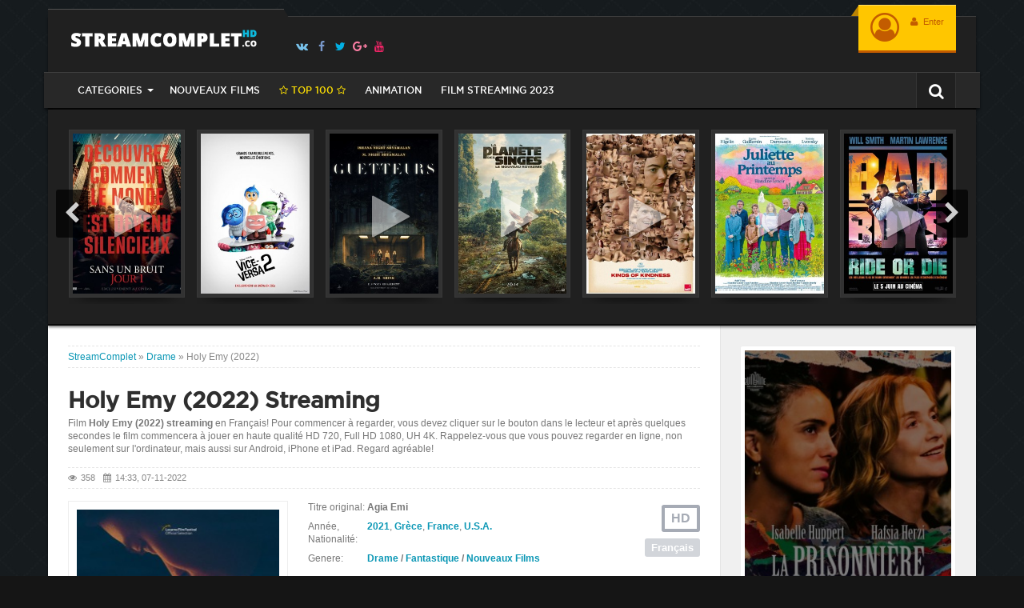

--- FILE ---
content_type: text/html; charset=utf-8
request_url: https://streamcompletvf.me/3094-holy-emy-2022.html
body_size: 10664
content:
<!DOCTYPE html>
<html lang="fr">
    <head>

        <meta charset="utf-8">
<title>Holy Emy Streaming (2022) HD/VF Gratuit | Stream Complet</title>
<meta name="description" content="Voir film complet Holy Emy 2022 streaming VF sur notre site StreamComplet. Holy Emy gratuit streaming et telecharger en tres Bonne Qualite HD, Full HD 1080p, 4K.">
<meta name="keywords" content="Holy Emy Streaming VF, Holy Emy StreamComplet, Holy Emy film complet">
<meta name="generator" content="DataLife Engine (http://dle-news.ru)">
<meta property="og:site_name" content="StreamComplet - Voir Film Complet Streaming VF Gratuit 2025">
<meta property="og:type" content="article">
<meta property="og:title" content="Holy Emy (2022)">
<meta property="og:url" content="https://streamcompletvf.me/3094-holy-emy-2022.html">
<meta property="og:image" content="https://streamcompletvf.me/uploads/posts/2022-11/medium/1667826763_2957919.jpg">
<meta property="og:description" content="Lorsque leur mère est contrainte de retourner aux Philippines, les sœurs Emy et Teresa mènent une vie tranquille au sein de leur communauté catholique soudée d’Athènes. Cependant, lorsque Teresa tombe enceinte, Emy est de plus en plus attirée par d’autres forces plus mystérieuses qui vivent en">
<link rel="search" type="application/opensearchdescription+xml" href="https://streamcompletvf.me/index.php?do=opensearch" title="StreamComplet - Voir Film Complet Streaming VF Gratuit 2025">
<link rel="canonical" href="https://streamcompletvf.me/3094-holy-emy-2022.html">
<link rel="alternate" type="application/rss+xml" title="StreamComplet - Voir Film Complet Streaming VF Gratuit 2025" href="https://streamcompletvf.me/rss.xml">
    <meta http-equiv="X-UA-Compatible" content="IE=edge">
    <meta name="HandheldFriendly" content="true">
    <meta name="format-detection" content="telephone=no">
    <meta name="viewport" content="user-scalable=no, initial-scale=1.0, maximum-scale=1.0, width=device-width">
    <meta name="apple-mobile-web-app-capable" content="yes">
    <meta name="apple-mobile-web-app-status-bar-style" content="default">

    <link rel="shortcut icon" href="/templates/streamcomplethd/images/favicon.ico">
    <link rel="apple-touch-icon" href="/templates/streamcomplethd/images/touch-icon-iphone.png">
    <link rel="apple-touch-icon" sizes="76x76" href="/templates/streamcomplethd/images/touch-icon-ipad.png">
    <link rel="apple-touch-icon" sizes="120x120" href="/templates/streamcomplethd/images/touch-icon-iphone-retina.png">
    <link rel="apple-touch-icon" sizes="152x152" href="/templates/streamcomplethd/images/touch-icon-ipad-retina.png">
    <link rel="stylesheet" href="/engine/classes/min/index.php?charset=utf-8&amp;f=/templates/streamcomplethd/css/styles.css,/templates/streamcomplethd/css/engine.css,/templates/streamcomplethd/css/font-awesome.min.css&amp;7" />

    <!--[if lt IE 9]>
	<script src="https://oss.maxcdn.com/html5shiv/3.7.3/html5shiv.min.js"></script>
	<script src="https://oss.maxcdn.com/respond/1.4.2/respond.min.js"></script>  <![endif]-->
        
  <meta name="google-site-verification" content="anOUrTcqZxrYn3ARBF-Gp1CYED1SKodqzlR-wQmQ6pA" />  
  <meta name="msvalidate.01" content="81F5CD4F61769480E94F45B9C23B0EE6" />

    </head>
    <body>
        <div class="container">

            <header id="header">
                <a href="/" id="logotype" title="stream complet"><img src="/templates/streamcomplethd/images/logo.png" alt="kinosite" /></a>
				<ul class="social-icon">
					<li><a rel="nofollow" href="#" target="_blank" title="VK" class="fa fa-vk"><span>VK</span></a></li>
					<li><a rel="nofollow" href="#" target="_blank" title="Facebook" class="fa fa-facebook"><span>Facebook</span></a></li>
					<li><a rel="nofollow" href="#" target="_blank" title="Twitter" class="fa fa-twitter"><span>Twitter</span></a></li>
					<li><a rel="nofollow" href="#" target="_blank" title="Google+" class="fa fa-google-plus"><span>Google+</span></a></li>
					<li><a rel="nofollow" href="#" target="_blank" title="YouTube" class="fa fa-youtube"><span>YouTube</span></a></li>
				</ul>
                <!--noindex-->
                <div id="login-bar">


<ul class="login">
	<li>
      <a href="#" class="login-auth" data-toggle="modal" data-target="#modal-login" title="Панель юзера - ">
          <i class="fa fa-user-circle-o"></i>
          <span><i class="fa fa-user"></i> Enter</span>
         
          <i class="fa fa-ellipsis-v"></i>
      </a>
  </li>
</ul>
<div class="modal fade" id="modal-login" tabindex="-1" role="dialog">
<div class="modal-dialog modal-dialog-sm">
<div class="modal-content">
    <div class="modal-header">
      <button type="button" class="close" data-dismiss="modal" aria-label="Close"><i class="fa fa-close"></i></button>
      <span>Login</span>
    </div>
    <div class="modal-body">
      <form method="post" action="">
        <ul class="form-box">
            <li class="form-group">
                <input type="text" name="login_name" id="login_name" class="wide" placeholder="Login:" />
            </li>
            <li class="form-group">
                <input type="password" name="login_password" id="login_password" class="wide" placeholder="password" />
            </li>
            <li class="form-group form-group-btnlink">
              <button class="btn" onclick="submit();" type="submit" title="enter">enter</button>
           
            </li>
        </ul>
       
        <div class="login-social">
        
        <ol>
          
        </ol>
        </div>
      <input name="login" type="hidden" id="login" value="submit" />
      </form>
    </div>
</div>
</div>
</div>


</div>
              
                <!--/noindex-->
                <div class="clearfix"></div>
                <div class="header-bar">
                    <div class="search-bar dropdown">
                        <button type="button" class="dropdown-toggle" data-toggle="dropdown"><i class="fa fa-search"></i></button>
                        <div class="dropdown-menu">
                            <form method="post">
                                <input id="story" name="story" placeholder="Rechercher sur le site ..." type="search">
                                <button type="submit" title="Recherche ..." class="btn btn-black">Recherche</button>
                                <input type="hidden" name="do" value="search">
                                <input type="hidden" name="subaction" value="search">
                            </form>
                        </div>
                    </div>
                     <nav class="navbar">
    <button type="button" class="navbar-toggle" data-toggle="collapse" data-target=".navbar-collapse">
        <i class="fa fa-bars"></i> Menu
    </button>
    <div class="navbar-collapse collapse">
        <ul class="navbar-nav">
            <li class="dropdown dropdown-full">
                <span class="dropdown-toggle" data-toggle="dropdown">CATEGORIES</span>
                <div class="dropdown-menu">
                    <div>
                        <ul class="navbar-grey">
                            <li><a href="/">Film streaming</a></li>
                            <li><a href="#">Français</a></li>
                            <li><a href="#">Américain</a></li>
                            <li><a href="#">Italien</a></li>
                            <li><a href="#">Indien</a></li>
                            <li><a href="#">Espagnol</a></li>
                            <li><a href="#">Britannique</a></li>
                            <li>
                                <ul>
                                    <li>
								<a href="/xfsearch/year/2023/">2023</a>
							</li>
							<li>
								<a href="/xfsearch/year/2022/">2022</a>
							</li>
							<li>
								<a href="/xfsearch/year/2021/">2021</a>
							</li>
                                </ul>
                            </li>
                        </ul>
                        <ul class="navbar-white">
                            <li>	<a href="/action-hd/">Action</a></li>
								<li><a href="/animation/">Animation</a></li>
								<li><a href="/arts-martiaux/">Arts Martiaux</a></li>
                              <li>  <a href="/aventure/">Aventure</a></li>
								<li><a href="/biopic/"> Biopic</a></li>
                               <li> <a href="/comedie/">Comédie</a></li>
								<li><a href="/comedie-dramatique/"> Comédie dramatique</a></li>
                            <li><a href="/comedie-musicale/">Comédie musicale</a></li>
                             <li><a href="/divers/"> Divers</a></li>
								<li><a href="/documentaire/"> Documentaire</a></li>
                                	<li><a href="/drame/"> Drame</a></li>
								<li><a href="/epouvante-horreur-hd/">Epouvante-horreur</a></li>
                                	<li><a href="/erotique/"> Erotique</a></li>
								<li><a href="/espionnage/">  Espionnage</a></li>
                                <li>	<a href="/famille/">  Famille</a></li>
                              <li>  <a href="/fantastique/">  Fantastique</a></li>
                             <li><a href="/guerre/">Guerre</a></li>
								<li><a href="/historique/">Historique</a></li>
								<li><a href="/musical/">Musical</a></li>
                                <li>	<a href="/policier/">Policier</a></li>
								<li><a href="/romance/">Romance</a></li>
							<li>	<a href="/science-fiction/">Science fiction</a></li>
                             <li>   <a href="/thriller/"> Thriller</a></li>
							<li>	<a href="/western/">Western</a></li>
                        </ul>
                    </div>
                </div>
            </li>
            <li><a href="/nouveaux-films/">Nouveaux Films</a></li>
         
            
			<li><a href="/top.html" class="top100"><i class="fa fa-star-o"></i> TOP 100 <i class="fa fa-star-o"></i></a></li>
            <li><a href="/animation/">Animation</a></li>
            <li><a href="/xfsearch/year/2023/">Film streaming 2023</a></li>
           
        </ul>
    </div>
</nav>
                    <div class="clearfix"></div>
                </div>
            </header>

            <div id="sliderbar">
                <div id="slider-top" class="owl-carousel">
                    <div class="item">
	<a href="https://streamcompletvf.me/11377-le-comte-de-monte-cristo-2024.html" title="Le Comte de Monte-Cristo (2024)">
		<small>
			<img src="/uploads/posts/2024-05/medium/1714675278_00a2ceadfb03db95ed3a3f538b0da337.jpg" alt="Le Comte de Monte-Cristo (2024)" />
			<i class="fa fa-play transition play-small"></i>
		</small>
		<i class="img-shadow"><i></i></i>
		<span class="nowrap transition">
			<i><noindex>Le Comte de Monte-Cristo (2024)</noindex></i>
			<small>Aventure  / Historique  / Nouveaux Films </small>
		</span>
	</a>
</div><div class="item">
	<a href="https://streamcompletvf.me/11379-sans-un-bruit-jour-1-2024.html" title="Sans un bruit: jour 1 (2024)">
		<small>
			<img src="/uploads/posts/2024-05/medium/1714676291_4f95a31f1562e41ba10b199f25b25931.jpg" alt="Sans un bruit: jour 1 (2024)" />
			<i class="fa fa-play transition play-small"></i>
		</small>
		<i class="img-shadow"><i></i></i>
		<span class="nowrap transition">
			<i><noindex>Sans un bruit: jour 1 (2024)</noindex></i>
			<small>Drame   / Epouvante-horreur    / Thriller    / Nouveaux Films </small>
		</span>
	</a>
</div><div class="item">
	<a href="https://streamcompletvf.me/11149-vice-versa-2-2024.html" title="Vice-Versa 2 (2024)">
		<small>
			<img src="/uploads/posts/2023-11/medium/1700320745_5506683.jpg" alt="Vice-Versa 2 (2024)" />
			<i class="fa fa-play transition play-small"></i>
		</small>
		<i class="img-shadow"><i></i></i>
		<span class="nowrap transition">
			<i><noindex>Vice-Versa 2 (2024)</noindex></i>
			<small>Animation    / Comédie    / Famille    / Nouveaux Films </small>
		</span>
	</a>
</div><div class="item">
	<a href="https://streamcompletvf.me/11371-les-guetteurs-2024.html" title="Les Guetteurs (2024)">
		<small>
			<img src="/uploads/posts/2024-05/medium/1714580155_0365928.jpg" alt="Les Guetteurs (2024)" />
			<i class="fa fa-play transition play-small"></i>
		</small>
		<i class="img-shadow"><i></i></i>
		<span class="nowrap transition">
			<i><noindex>Les Guetteurs (2024)</noindex></i>
			<small>Epouvante-horreur      / Fantastique     / Thriller      / Nouveaux Films </small>
		</span>
	</a>
</div><div class="item">
	<a href="https://streamcompletvf.me/11152-la-planete-des-singes-le-nouveau-royaume-2024.html" title="La Planète des Singes : Le Nouveau Royaume (2024)">
		<small>
			<img src="/uploads/posts/2023-11/medium/1700325064_4866574.jpg" alt="La Planète des Singes : Le Nouveau Royaume (2024)" />
			<i class="fa fa-play transition play-small"></i>
		</small>
		<i class="img-shadow"><i></i></i>
		<span class="nowrap transition">
			<i><noindex>La Planète des Singes : Le Nouveau Royaume (2024)</noindex></i>
			<small>Action      / Aventure      / Science fiction       / Nouveaux Films </small>
		</span>
	</a>
</div><div class="item">
	<a href="https://streamcompletvf.me/11380-kinds-of-kindness-2024.html" title="Kinds of Kindness (2024)">
		<small>
			<img src="/uploads/posts/2024-05/medium/1716383312_85b41deaef2e2d3d1a356f68c1c75d6e.jpg" alt="Kinds of Kindness (2024)" />
			<i class="fa fa-play transition play-small"></i>
		</small>
		<i class="img-shadow"><i></i></i>
		<span class="nowrap transition">
			<i><noindex>Kinds of Kindness (2024)</noindex></i>
			<small>Drame       / Nouveaux Films </small>
		</span>
	</a>
</div><div class="item">
	<a href="https://streamcompletvf.me/11389-juliette-au-printemps-2024.html" title="Juliette au printemps (2024)">
		<small>
			<img src="/uploads/posts/2024-05/medium/1716057585_fd1d1d29e7aa2a230747f65628e28d13.jpg" alt="Juliette au printemps (2024)" />
			<i class="fa fa-play transition play-small"></i>
		</small>
		<i class="img-shadow"><i></i></i>
		<span class="nowrap transition">
			<i><noindex>Juliette au printemps (2024)</noindex></i>
			<small>Drame        / Nouveaux Films </small>
		</span>
	</a>
</div><div class="item">
	<a href="https://streamcompletvf.me/11368-bad-boys-ride-or-die-2024.html" title="Bad Boys Ride or Die (2024)">
		<small>
			<img src="/uploads/posts/2024-04/medium/1714483042_efbbe86f093b0904258c8a9b1e60bae7.jpg" alt="Bad Boys Ride or Die (2024)" />
			<i class="fa fa-play transition play-small"></i>
		</small>
		<i class="img-shadow"><i></i></i>
		<span class="nowrap transition">
			<i><noindex>Bad Boys Ride or Die (2024)</noindex></i>
			<small>Action         / Nouveaux Films </small>
		</span>
	</a>
</div><div class="item">
	<a href="https://streamcompletvf.me/11321-furiosa-a-mad-max-saga-2024.html" title="Furiosa: une saga Mad Max (2024)">
		<small>
			<img src="/uploads/posts/2024-03/medium/1709754601_1645612.jpg" alt="Furiosa: une saga Mad Max (2024)" />
			<i class="fa fa-play transition play-small"></i>
		</small>
		<i class="img-shadow"><i></i></i>
		<span class="nowrap transition">
			<i><noindex>Furiosa: une saga Mad Max (2024)</noindex></i>
			<small>Action          / Science fiction           / Nouveaux Films </small>
		</span>
	</a>
</div><div class="item">
	<a href="https://streamcompletvf.me/11375-the-bikeriders-2024.html" title="The Bikeriders (2024)">
		<small>
			<img src="/uploads/posts/2024-05/medium/1716382852_a5acac69498dc12d27daaf9015efe733.jpg" alt="The Bikeriders (2024)" />
			<i class="fa fa-play transition play-small"></i>
		</small>
		<i class="img-shadow"><i></i></i>
		<span class="nowrap transition">
			<i><noindex>The Bikeriders (2024)</noindex></i>
			<small>Drame           / Policier           / Nouveaux Films </small>
		</span>
	</a>
</div><div class="item">
	<a href="https://streamcompletvf.me/11266-moi-moche-et-mechant-4-2024.html" title="Moi, Moche et Méchant 4 (2024)">
		<small>
			<img src="/uploads/posts/2024-06/medium/1719477901_cb3d42b81f3003e54a90fd77ddabaf14.jpg" alt="Moi, Moche et Méchant 4 (2024)" />
			<i class="fa fa-play transition play-small"></i>
		</small>
		<i class="img-shadow"><i></i></i>
		<span class="nowrap transition">
			<i><noindex>Moi, Moche et Méchant 4 (2024)</noindex></i>
			<small>Animation            / Aventure            / Comédie            / Famille            / Nouveaux Films </small>
		</span>
	</a>
</div><div class="item">
	<a href="https://streamcompletvf.me/11378-la-famille-hennedricks-2024.html" title="La Famille Hennedricks (2024)">
		<small>
			<img src="/uploads/posts/2024-05/medium/1714675724_2f854fd90a1bdebca3520c28d0ce6573.jpg" alt="La Famille Hennedricks (2024)" />
			<i class="fa fa-play transition play-small"></i>
		</small>
		<i class="img-shadow"><i></i></i>
		<span class="nowrap transition">
			<i><noindex>La Famille Hennedricks (2024)</noindex></i>
			<small>Comédie             / Nouveaux Films </small>
		</span>
	</a>
</div>
                </div>
            </div>

            <div id="main">
                <div class="main-left">
                    <div>
                        
                        <div class="speedbar">
    <span id="dle-speedbar"><span itemscope itemtype="http://data-vocabulary.org/Breadcrumb"><a href="https://streamcompletvf.me/" itemprop="url"><span itemprop="title">StreamComplet</span></a></span> &raquo; <span itemscope itemtype="http://data-vocabulary.org/Breadcrumb"><a href="https://streamcompletvf.me/drame/" itemprop="url"><span itemprop="title">Drame</span></a></span> &raquo; Holy Emy (2022)</span>
</div>

						

                        

                        
						
						<div id='dle-content'><div itemscope itemtype="http://schema.org/Movie">
    <div itemprop="video" itemscope itemtype="http://schema.org/VideoObject">
  		<link itemprop="thumbnail" href="https://streamcompletvf.me/uploads/posts/2022-11/medium/1667826763_2957919.jpg" />
  		<img itemprop="thumbnailUrl" src="/uploads/posts/2022-11/medium/1667826763_2957919.jpg" title="Holy Emy (2022)" style="display:none;">
  		<meta itemprop="description" content="Lorsque leur mère est contrainte de retourner aux Philippines, les sœurs Emy et Teresa mènent une vie tranquille au sein de leur communauté catholique soudée d’Athènes. Cependant, lorsque Teresa tombe enceinte, Emy est de plus en plus attirée par d’autres forces plus mystérieuses qui vivent en elle." />
  		<meta itemprop="name" content="Holy Emy (2022)" />
  		<meta itemprop="uploadDate" content="2022-11-07CET14:33" />
  		<meta itemprop="datePublished" content="2022-11-07">
      
        <link itemprop="url" href="[xfvalue_iframe]" />
  		<meta itemprop="isFamilyFriendly" content="true">
  		<meta itemprop="duration" content="1h 54min" />
  	</div>
<div id="fullstory">
  <meta itemprop="dateCreated" content="2022-11-07">
  <meta itemprop="duration" content="1h 54min">
  <meta itemprop="inLanguage" content="ru">
  <meta itemprop="isFamilyFriendly" content="True">
  <a itemprop="url" href="https://streamcompletvf.me/3094-holy-emy-2022.html"></a>

  <h1 itemprop="name">Holy Emy (2022) Streaming</h1>
  <p>Film <strong>Holy Emy (2022) streaming  </strong> en Français! Pour commencer à regarder, vous devez cliquer sur le bouton dans le lecteur et après quelques secondes le film commencera à jouer en haute qualité HD 720, Full HD 1080, UH 4K. Rappelez-vous que vous pouvez regarder en ligne, non seulement sur l'ordinateur, mais aussi sur Android, iPhone et iPad. Regard agréable!</p>
  <span class="fullstory-info">
      <small><i class="fa fa-eye"></i> 358</small>
      <small><i class="fa fa-calendar"></i> 14:33, 07-11-2022</small>
  </span>
  <div class="fullstory-bar">
    <div class="fullstory-poster">
      
       <img itemprop="image" src="/uploads/posts/2022-11/medium/1667826763_2957919.jpg" alt="Holy Emy (2022)" />
           <i class="img-shadow"><i></i></i>
        <br>
          <a itemprop="url" href="/streamcomplet-hd.php"  rel="nofollow"  target="_blank">
        <span class="looknow transition"> ► REGARDER LE FILM</span>
      </a>
       <i class="img-shadow"><i></i></i>
        <br>
          <a itemprop="url" href="/download-hd.php"  rel="nofollow"  target="_blank">
        <span class="looknow transition">▼  TÉLÉCHARGER EN HD</span>
      </a>
    </div>
    <span class="short-abs">
      <span class="quality HDRip">HD</span>
      <span class="date" itemprop="dateReleased">Français</span>
	
    </span>
    <div class="short-box">
         
      <span class="short-info slogan">
        <small>Titre original:</small>
          <span><strong>Agia Emi</strong></span>
      </span>
      
      <span class="short-info year-country">
        <small>Année, Nationalité:</small>
        <span><i itemprop="copyrightYear"><a href="https://streamcompletvf.me/xfsearch/year/2021/">2021</a></i>, <span itemprop="contributor"><a href="https://streamcompletvf.me/xfsearch/country/Gr%C3%A8ce/">Grèce</a>, <a href="https://streamcompletvf.me/xfsearch/country/France/">France</a>, <a href="https://streamcompletvf.me/xfsearch/country/U.S.A./">U.S.A.</a></span></span>
      </span>
      <span class="short-info genre">
        <small>Genere:</small>
        <span>
           <a href="https://streamcompletvf.me/drame/">Drame</a> / <a href="https://streamcompletvf.me/fantastique/">Fantastique</a> / <a href="https://streamcompletvf.me/nouveaux-films/">Nouveaux Films </a>
        </span>
      </span>
     
      <i class="fullstory-hr"></i>
	  
      <span class="short-info editor">
        <small>Réalisé par:</small>
        <span itemprop="director"><a href="https://streamcompletvf.me/xfsearch/director/Araceli+Lemos/">Araceli Lemos</a></span>
      </span>
      
	
	  
      <span class="short-info actors">
        <small>Avec:</small>
        <span itemprop="actor"><a href="https://streamcompletvf.me/xfsearch/actors/Abigael+Loma/">Abigael Loma</a>, <a href="https://streamcompletvf.me/xfsearch/actors/Hasmine+Kilip/">Hasmine Kilip</a>, <a href="https://streamcompletvf.me/xfsearch/actors/Michalis+Syriopoulos/">Michalis Syriopoulos</a></span>
      </span>
	  
      <i class="fullstory-hr"></i>
   
    </div>
    <div class="fullstory-icons">
      <span class="fullstory-time" data-toggle="tooltip" data-placement="top" data-original-title="Longueur du film"><i class="fa fa-clock-o"></i><span itemprop="duration">1h 54min</span></span>
    
      <span class="fullstory-mobile" data-toggle="tooltip" data-placement="top" data-original-title="Le film est disponible pour visualisation sur Android et Iphone"><i class="fa fa-android"></i><i class="fa fa-apple"></i></span>
      <div class="clearfix"></div>
    </div>
  </div>
  <div id="fullstory-content">
      <h2> Holy Emy (2022) stream complet</h2>
      <div itemprop="description">Lorsque leur mère est contrainte de retourner aux Philippines, les sœurs Emy et Teresa mènent une vie tranquille au sein de leur communauté catholique soudée d’Athènes. Cependant, lorsque Teresa tombe enceinte, Emy est de plus en plus attirée par d’autres forces plus mystérieuses qui vivent en elle.</div>
  </div>

 

 <div class="fullstory-rating">
  
    
    <div class="clearfix"></div>
  </div>
  <div id="fullstory-video">
      <div class="tabs-video">
          <ul class="tabs-video-ul">
            <li><a href="#ts1"><span>Holy Emy (2022) Streaming</span></a></li>
             <li><a href="#ts2"><span>Trailer</span></a></li>
          </ul>        
		 
          <div class="tabs-video-block" id="ts1">
              <div class="video-responsive">                  
            <iframe width="1172" height="491" src="https://www.youtube.com/embed/-CcA2KC_Q_c" title="Holy Emy | Trailer (International)" frameborder="0" allowfullscreen></iframe>
                  
              </div>
          </div>
                  
         
          <div class="tabs-video-block" id="ts2">
              <div class="video-responsive">
                  <iframe width="1172" height="491" src="https://www.youtube.com/embed/-CcA2KC_Q_c" title="Holy Emy | Trailer (International)" frameborder="0" allowfullscreen></iframe>
              </div>
          </div>
        
      </div>
      <!--noindex--> 
      <div class="video-tools">
        <div class="video-share">
          <div class="social-likes">
          	<div class="facebook" title=""><small>Facebook</small></div>
          	<div class="twitter" title=""><small>Twitter</small></div>
          	<div class="mailru" title=""><small>Мой мир</small></div>
          	<div class="vkontakte" title=""><small>Вконтакте</small></div>
          	<div class="odnoklassniki" title=""><small>Одноклассники</small></div>
          	<div class="plusone" title=""><small>Google+</small></div>
          </div>
        </div>
        <ol class="video-btn">
      
          
        
        </ol>
      </div>
      <!--/noindex-->
  </div>
  
  
  <div id="related-news">
      <div class="title-sidebar"><i class="fa fa-play-circle"></i> Regardez plus de films gratuits</div>
      <div id="slider-related" class="owl-carousel">
          <div class="item">
    <a href="https://streamcompletvf.me/2844-les-mysteres-de-barcelone-2022.html" title="Les Mystères de Barcelone (2022)">
        <span class="image-poster">
            <img src="/uploads/posts/2022-07/medium/1657390813_5812490.jpg" alt="Les Mystères de Barcelone (2022)" />
            <i class="quality-o">HD</i>
            <i class="fa fa-play transition play-small"></i>
            <i class="img-shadow"><i></i></i>
        </span>
        <span class="nowrap">Les Mystères de Barcelone (2022)</span>
        <small class="nowrap">Drame / Thriller  / Nouveaux Films </small>
    </a>
</div><div class="item">
    <a href="https://streamcompletvf.me/2222-les-voleurs-de-chevaux-2021.html" title="Les Voleurs de chevaux (2021)">
        <span class="image-poster">
            <img src="/uploads/posts/2021-06/medium/1624966603_3988695.jpg" alt="Les Voleurs de chevaux (2021)" />
            <i class="quality-o">HD</i>
            <i class="fa fa-play transition play-small"></i>
            <i class="img-shadow"><i></i></i>
        </span>
        <span class="nowrap">Les Voleurs de chevaux (2021)</span>
        <small class="nowrap">Drame / Nouveaux Films </small>
    </a>
</div><div class="item">
    <a href="https://streamcompletvf.me/2209-soeurs-2021.html" title="Sœurs (2021)">
        <span class="image-poster">
            <img src="/uploads/posts/2021-06/medium/1624540459_0700381.jpg" alt="Sœurs (2021)" />
            <i class="quality-o">HD</i>
            <i class="fa fa-play transition play-small"></i>
            <i class="img-shadow"><i></i></i>
        </span>
        <span class="nowrap">Sœurs (2021)</span>
        <small class="nowrap">Drame / Nouveaux Films </small>
    </a>
</div><div class="item">
    <a href="https://streamcompletvf.me/2176-bloody-milkshake-2021.html" title="Bloody Milkshake (2021)">
        <span class="image-poster">
            <img src="/uploads/posts/2021-06/medium/1624016510_2205676.jpg" alt="Bloody Milkshake (2021)" />
            <i class="quality-o">HD</i>
            <i class="fa fa-play transition play-small"></i>
            <i class="img-shadow"><i></i></i>
        </span>
        <span class="nowrap">Bloody Milkshake (2021)</span>
        <small class="nowrap">Action / Thriller  / Nouveaux Films </small>
    </a>
</div><div class="item">
    <a href="https://streamcompletvf.me/2169-percy-2021.html" title="Percy (2021)">
        <span class="image-poster">
            <img src="/uploads/posts/2021-05/medium/1620315904_3595366.jpg" alt="Percy (2021)" />
            <i class="quality-o">HD</i>
            <i class="fa fa-play transition play-small"></i>
            <i class="img-shadow"><i></i></i>
        </span>
        <span class="nowrap">Percy (2021)</span>
        <small class="nowrap">Biopic / Drame / Nouveaux Films </small>
    </a>
</div><div class="item">
    <a href="https://streamcompletvf.me/990-late-night-2019.html" title="Late Night (2019)">
        <span class="image-poster">
            <img src="/uploads/posts/2019-06/medium/1560411101_0501373.jpg" alt="Late Night (2019)" />
            <i class="quality-o">HD</i>
            <i class="fa fa-play transition play-small"></i>
            <i class="img-shadow"><i></i></i>
        </span>
        <span class="nowrap">Late Night (2019)</span>
        <small class="nowrap">Comédie / Nouveaux Films </small>
    </a>
</div><div class="item">
    <a href="https://streamcompletvf.me/956-donnie-darko-2019.html" title="Donnie Darko (2019)">
        <span class="image-poster">
            <img src="/uploads/posts/2019-06/medium/1560320917_0717425.jpg" alt="Donnie Darko (2019)" />
            <i class="quality-o">HD</i>
            <i class="fa fa-play transition play-small"></i>
            <i class="img-shadow"><i></i></i>
        </span>
        <span class="nowrap">Donnie Darko (2019)</span>
        <small class="nowrap">Drame / Thriller </small>
    </a>
</div><div class="item">
    <a href="https://streamcompletvf.me/932-la-femme-de-mon-frere-2019.html" title="La Femme De Mon Frère (2019)">
        <span class="image-poster">
            <img src="/uploads/posts/2019-06/medium/1559986894_5487390.jpg" alt="La Femme De Mon Frère (2019)" />
            <i class="quality-o">HD</i>
            <i class="fa fa-play transition play-small"></i>
            <i class="img-shadow"><i></i></i>
        </span>
        <span class="nowrap">La Femme De Mon Frère (2019)</span>
        <small class="nowrap">Comédie / Nouveaux Films </small>
    </a>
</div><div class="item">
    <a href="https://streamcompletvf.me/670-capri-revolution-2019.html" title="Capri-Revolution (2019)">
        <span class="image-poster">
            <img src="/uploads/posts/2019-01/medium/1546610135_2441842.jpg" alt="Capri-Revolution (2019)" />
            <i class="quality-o">HD</i>
            <i class="fa fa-play transition play-small"></i>
            <i class="img-shadow"><i></i></i>
        </span>
        <span class="nowrap">Capri-Revolution (2019)</span>
        <small class="nowrap">Drame / Nouveaux Films </small>
    </a>
</div><div class="item">
    <a href="https://streamcompletvf.me/160-fortuna-2018.html" title="Fortuna (2018)">
        <span class="image-poster">
            <img src="/uploads/posts/2018-08/medium/1533927187_0419059.jpg" alt="Fortuna (2018)" />
            <i class="quality-o">HD</i>
            <i class="fa fa-play transition play-small"></i>
            <i class="img-shadow"><i></i></i>
        </span>
        <span class="nowrap">Fortuna (2018)</span>
        <small class="nowrap">Drame / Nouveaux Films </small>
    </a>
</div>
      </div>
  </div>
  
</div>


</div>
<div id="dle-ajax-comments"></div>
<form  method="post" name="dle-comments-form" id="dle-comments-form" >
		<input type="hidden" name="subaction" value="addcomment">
		<input type="hidden" name="post_id" id="post_id" value="3094"><input type="hidden" name="user_hash" value="6b7f9e0a4d6c430c511bd6a27b1a5bc2480c8c0e"></form></div>

						
                        
                        
 

                        

                    </div>
                </div>
                <div class="main-right">
                    <div class="shortstory-kinogid">
    <a href="https://streamcompletvf.me/11461-la-prisonniere-de-bordeaux-2024.html" title="La Prisonnière de Bordeaux (2024)">
    	<img src="/uploads/posts/2024-08/medium/1724086526_192c14610eb69abfbf24b1076e9c4a65.jpg" alt="La Prisonnière de Bordeaux (2024)" />
        <span><noindex>La Prisonnière de Bordeaux (2024)</noindex></span>
    </a>    
    <i class="img-shadow"><i></i></i>
</div>

<div class="margin-b25">
    <p class="title-sidebar"><i class="fa fa-video-camera"></i> Le meilleur film</p>
    <div id="slider-premiere" class="owl-carousel">
        <div class="item">
    <a href="https://streamcompletvf.me/10934-3-jours-max-2023.html" title="3 jours max (2023)">
        <span class="image-poster">
            <img src="/uploads/posts/2023-09/medium/1694082701_2741635.jpg" alt="3 jours max (2023)" />
            <i class="quality-o">HD</i>
            <i class="fa fa-play transition play-small"></i>
            <i class="img-shadow"><i></i></i>
        </span>
        <span class="nowrap"><noindex>3 jours max (2023)</noindex></span>
        <small class="nowrap">Action               / Comédie               / Nouveaux Films </small>
    </a>
</div><div class="item">
    <a href="https://streamcompletvf.me/10933-les-trolls-3-2023.html" title="Les Trolls 3 (2023)">
        <span class="image-poster">
            <img src="/uploads/posts/2023-09/medium/1695885386_4549692.jpg" alt="Les Trolls 3 (2023)" />
            <i class="quality-o">HD</i>
            <i class="fa fa-play transition play-small"></i>
            <i class="img-shadow"><i></i></i>
        </span>
        <span class="nowrap"><noindex>Les Trolls 3 (2023)</noindex></span>
        <small class="nowrap">Action                / Animation                / Aventure                / Comédie                / Famille                / Nouveaux Films </small>
    </a>
</div><div class="item">
    <a href="https://streamcompletvf.me/10930-expend4bles-2023.html" title="Expend4bles (2023)">
        <span class="image-poster">
            <img src="/uploads/posts/2023-07/medium/1690391953_0449895.jpg" alt="Expend4bles (2023)" />
            <i class="quality-o">HD</i>
            <i class="fa fa-play transition play-small"></i>
            <i class="img-shadow"><i></i></i>
        </span>
        <span class="nowrap"><noindex>Expend4bles (2023)</noindex></span>
        <small class="nowrap">Action                 / Thriller                  / Nouveaux Films </small>
    </a>
</div><div class="item">
    <a href="https://streamcompletvf.me/10929-la-pat-patrouille-la-super-patrouille-le-film-2023.html" title="La Pat&#039; Patrouille : La Super Patrouille Le Film (2023)">
        <span class="image-poster">
            <img src="/uploads/posts/2023-06/medium/1688136891_1802988.jpg" alt="La Pat&#039; Patrouille : La Super Patrouille Le Film (2023)" />
            <i class="quality-o">HD</i>
            <i class="fa fa-play transition play-small"></i>
            <i class="img-shadow"><i></i></i>
        </span>
        <span class="nowrap"><noindex>La Pat&#039; Patrouille : La Super Patrouille Le Film (2023)</noindex></span>
        <small class="nowrap">Animation                  / Aventure                  / Famille                  / Nouveaux Films </small>
    </a>
</div><div class="item">
    <a href="https://streamcompletvf.me/10928-kraven-the-hunter-2023.html" title="Kraven The Hunter (2024)">
        <span class="image-poster">
            <img src="/uploads/posts/2024-08/medium/1724317496_3a95204114a54c8badf5167559cebebe.jpg" alt="Kraven The Hunter (2024)" />
            <i class="quality-o">HD</i>
            <i class="fa fa-play transition play-small"></i>
            <i class="img-shadow"><i></i></i>
        </span>
        <span class="nowrap"><noindex>Kraven The Hunter (2024)</noindex></span>
        <small class="nowrap">Action                   / Fantastique                   / Nouveaux Films </small>
    </a>
</div>
    </div>
</div>





<div class="margin-b25">
    <p class="title-sidebar"><i class="fa fa-play-circle"></i> Films populaires</p>
    <div class="shortstory-sfilm">
        <div>
    <a href="https://streamcompletvf.me/10906-mission-impossible-dead-reckoning-partie-1-2023.html" title="Mission: Impossible – Dead Reckoning Partie 1 (2023)">
        <span class="image-poster">
        	<img src="/uploads/posts/2023-06/medium/1687866197_00_mi_7_final_seal-min.jpg" alt="Mission: Impossible – Dead Reckoning Partie 1 (2023)" />
            <i class="quality-o">HD</i>
            <i class="fa fa-play transition play-small"></i>
            <i class="img-shadow"><i></i></i>
        </span>
        <span class="nowrap"><noindex>Mission: Impossible – Dead Reckoning Partie 1 (2023)</noindex></span>
        <small class="nowrap"><noindex>Mission: Impossible – Dead Reckoning Part One</noindex></small>
    </a>
</div><div>
    <a href="https://streamcompletvf.me/2912-oppenheimer-2023.html" title="Oppenheimer (2023)">
        <span class="image-poster">
        	<img src="/uploads/posts/2023-06/medium/1687869700_2793170.jpg" alt="Oppenheimer (2023)" />
            <i class="quality-o">HD</i>
            <i class="fa fa-play transition play-small"></i>
            <i class="img-shadow"><i></i></i>
        </span>
        <span class="nowrap"><noindex>Oppenheimer (2023)</noindex></span>
        <small class="nowrap"><noindex>Oppenheimer</noindex></small>
    </a>
</div><div>
    <a href="https://streamcompletvf.me/3045-the-meg-2-2023.html" title="En eaux très troubles (2023)">
        <span class="image-poster">
        	<img src="/uploads/posts/2023-06/medium/1687981717_4427962.jpg" alt="En eaux très troubles (2023)" />
            <i class="quality-o">HD</i>
            <i class="fa fa-play transition play-small"></i>
            <i class="img-shadow"><i></i></i>
        </span>
        <span class="nowrap"><noindex>En eaux très troubles (2023)</noindex></span>
        <small class="nowrap"><noindex>Meg 2: The Trench</noindex></small>
    </a>
</div><div>
    <a href="https://streamcompletvf.me/10925-equalizer-3-2023.html" title="Equalizer 3 (2023)">
        <span class="image-poster">
        	<img src="/uploads/posts/2023-06/medium/1688046122_3391026.jpg" alt="Equalizer 3 (2023)" />
            <i class="quality-o">HD</i>
            <i class="fa fa-play transition play-small"></i>
            <i class="img-shadow"><i></i></i>
        </span>
        <span class="nowrap"><noindex>Equalizer 3 (2023)</noindex></span>
        <small class="nowrap"><noindex>The Equalizer 3</noindex></small>
    </a>
</div><div>
    <a href="https://streamcompletvf.me/10921-blue-beetle-2023.html" title="Blue Beetle (2023)">
        <span class="image-poster">
        	<img src="/uploads/posts/2023-06/medium/1688037486_0829499.jpg" alt="Blue Beetle (2023)" />
            <i class="quality-o">HD</i>
            <i class="fa fa-play transition play-small"></i>
            <i class="img-shadow"><i></i></i>
        </span>
        <span class="nowrap"><noindex>Blue Beetle (2023)</noindex></span>
        <small class="nowrap"><noindex>Blue Beetle</noindex></small>
    </a>
</div><div>
    <a href="https://streamcompletvf.me/10919-gran-turismo-2023.html" title="Gran Turismo (2023)">
        <span class="image-poster">
        	<img src="/uploads/posts/2023-06/medium/1688036850_4673398.jpg" alt="Gran Turismo (2023)" />
            <i class="quality-o">HD</i>
            <i class="fa fa-play transition play-small"></i>
            <i class="img-shadow"><i></i></i>
        </span>
        <span class="nowrap"><noindex>Gran Turismo (2023)</noindex></span>
        <small class="nowrap"><noindex>Gran Turismo</noindex></small>
    </a>
</div>
    </div>
</div>
                </div>
                <div class="clearfix"></div>
            </div>

            <div id="bottombar">
                <div class="title-red">
                    <div>NOUVEAUX FILMS</div>
                </div>
                <div id="slider-bottom" class="owl-carousel">
                    <div class="item">
    <a href="https://streamcompletvf.me/10942-wish-asha-et-la-bonne-etoile-2023.html" title="Wish - Asha et la bonne étoile (2023)">
        <span class="image-poster">
   			<img src="/uploads/posts/2023-10/medium/1698313763_1635746.jpg" alt="Wish - Asha et la bonne étoile (2023)">
            <i class="fa fa-play transition play-small"></i>
            <i class="img-shadow"><i></i></i>
        </span>
        <span><noindex>Wish - Asha et la bonne étoile (2023)</noindex></span>
    </a>
</div><div class="item">
    <a href="https://streamcompletvf.me/10965-magic-2023.html" title="Magic ! (2023)">
        <span class="image-poster">
   			<img src="/uploads/posts/2023-07/medium/1688917425_2551992.jpg" alt="Magic ! (2023)">
            <i class="fa fa-play transition play-small"></i>
            <i class="img-shadow"><i></i></i>
        </span>
        <span><noindex>Magic ! (2023)</noindex></span>
    </a>
</div><div class="item">
    <a href="https://streamcompletvf.me/10953-le-retour-2023-hd-15.html" title="Le Retour (2023)">
        <span class="image-poster">
   			<img src="/uploads/posts/2023-07/medium/1688909321_2366267.jpg" alt="Le Retour (2023)">
            <i class="fa fa-play transition play-small"></i>
            <i class="img-shadow"><i></i></i>
        </span>
        <span><noindex>Le Retour (2023)</noindex></span>
    </a>
</div><div class="item">
    <a href="https://streamcompletvf.me/10945-jeff-panacloc-a-la-poursuite-de-jean-marc-2023.html" title="Jeff Panacloc - A la poursuite de Jean-Marc (2023)">
        <span class="image-poster">
   			<img src="/uploads/posts/2023-07/medium/1688388156_3537404.jpg" alt="Jeff Panacloc - A la poursuite de Jean-Marc (2023)">
            <i class="fa fa-play transition play-small"></i>
            <i class="img-shadow"><i></i></i>
        </span>
        <span><noindex>Jeff Panacloc - A la poursuite de Jean-Marc (2023)</noindex></span>
    </a>
</div><div class="item">
    <a href="https://streamcompletvf.me/2910-hunger-games-5-la-ballade-du-serpent-et-de-loiseau-chanteur-2023.html" title="Hunger Games 5: la Ballade du serpent et de l&#039;oiseau chanteur (2023)">
        <span class="image-poster">
   			<img src="/uploads/posts/2023-06/medium/1688143384_1352754.jpg" alt="Hunger Games 5: la Ballade du serpent et de l&#039;oiseau chanteur (2023)">
            <i class="fa fa-play transition play-small"></i>
            <i class="img-shadow"><i></i></i>
        </span>
        <span><noindex>Hunger Games 5: la Ballade du serpent et de l&#039;oiseau chanteur (2023)</noindex></span>
    </a>
</div><div class="item">
    <a href="https://streamcompletvf.me/10915-the-first-slam-dunk-2023.html" title="The First Slam Dunk (2023)">
        <span class="image-poster">
   			<img src="/uploads/posts/2023-06/medium/1687981465_1142239.jpg" alt="The First Slam Dunk (2023)">
            <i class="fa fa-play transition play-small"></i>
            <i class="img-shadow"><i></i></i>
        </span>
        <span><noindex>The First Slam Dunk (2023)</noindex></span>
    </a>
</div><div class="item">
    <a href="https://streamcompletvf.me/10910-sur-la-branche-2023.html" title="Sur la branche (2023)">
        <span class="image-poster">
   			<img src="/uploads/posts/2023-06/medium/1687870859_1885759.jpg" alt="Sur la branche (2023)">
            <i class="fa fa-play transition play-small"></i>
            <i class="img-shadow"><i></i></i>
        </span>
        <span><noindex>Sur la branche (2023)</noindex></span>
    </a>
</div><div class="item">
    <a href="https://streamcompletvf.me/10902-insidious-the-red-door-2023.html" title="Insidious: The Red Door (2023)">
        <span class="image-poster">
   			<img src="/uploads/posts/2023-06/medium/1687863936_4878971.jpg" alt="Insidious: The Red Door (2023)">
            <i class="fa fa-play transition play-small"></i>
            <i class="img-shadow"><i></i></i>
        </span>
        <span><noindex>Insidious: The Red Door (2023)</noindex></span>
    </a>
</div><div class="item">
    <a href="https://streamcompletvf.me/2898-indiana-jones-5-2023.html" title="Indiana Jones et le Cadran de la Destinée (2023)">
        <span class="image-poster">
   			<img src="/uploads/posts/2023-06/medium/1687856876_5787419.jpg" alt="Indiana Jones et le Cadran de la Destinée (2023)">
            <i class="fa fa-play transition play-small"></i>
            <i class="img-shadow"><i></i></i>
        </span>
        <span><noindex>Indiana Jones et le Cadran de la Destinée (2023)</noindex></span>
    </a>
</div> 
                </div>
                <a href="/nouveaux-films/" title="Tous les nouveaux films" class="link-sidebar"><span>Tous les nouveaux films</span></a>
            </div>

            <footer id="footer">
                <ul class="nav-footer">
	<li><a href="/">Streamcomplet</a>
        <li><a href="/dmca.html">DMCA</a></li>
            

</ul>
<p class="copirating"><span>StreamCompletVF.me © 2023.</span> Film Stream Complet 4K</p>
<div class="counter">
	<div>
       
	</div>
</div>
            </footer>
            
            <div id="scroller" class="top-scroll transition" style="display: none;">
                <i class="fa fa-arrow-circle-o-up"></i>
            </div>
            
            <div class="block-off-light"></div>
        </div>

        
<link href="/engine/editor/jscripts/froala/fonts/font-awesome.css?v=24" rel="stylesheet" type="text/css">
<link href="/engine/editor/jscripts/froala/css/editor.css?v=24" rel="stylesheet" type="text/css">
<link href="/engine/editor/css/default.css?v=24" rel="stylesheet" type="text/css">
<script src="/engine/classes/js/jquery.js?v=24"></script>
<script src="/engine/classes/js/jqueryui.js?v=24" defer></script>
<script src="/engine/classes/js/dle_js.js?v=24" defer></script>
<script src="/engine/classes/masha/masha.js?v=24" defer></script>
<script src="/engine/skins/codemirror/js/code.js?v=24" defer></script>
<script src="/engine/editor/jscripts/froala/editor.js?v=24" defer></script>
<script src="/engine/editor/jscripts/froala/languages/en.js?v=24" defer></script>
<script>
<!--
var dle_root       = '/';
var dle_admin      = '';
var dle_login_hash = '6b7f9e0a4d6c430c511bd6a27b1a5bc2480c8c0e';
var dle_group      = 5;
var dle_skin       = 'streamcomplethd';
var dle_wysiwyg    = '1';
var quick_wysiwyg  = '1';
var dle_act_lang   = ["Yes", "No", "Enter", "Cancel", "Save", "Delete", "Loading. Please, wait..."];
var menu_short     = 'Quick edit';
var menu_full      = 'Full edit';
var menu_profile   = 'View profile';
var menu_send      = 'Send message';
var menu_uedit     = 'Admin Center';
var dle_info       = 'Information';
var dle_confirm    = 'Confirm';
var dle_prompt     = 'Enter the information';
var dle_req_field  = 'Please fill in all the required fields';
var dle_del_agree  = 'Are you sure you want to delete it? This action cannot be undone';
var dle_spam_agree = 'Are you sure you want to mark the user as a spammer? This will remove all his comments';
var dle_complaint  = 'Enter the text of your complaint to the Administration:';
var dle_big_text   = 'Highlighted section of text is too large.';
var dle_orfo_title = 'Enter a comment to the detected error on the page for Administration ';
var dle_p_send     = 'Send';
var dle_p_send_ok  = 'Notification has been sent successfully ';
var dle_save_ok    = 'Changes are saved successfully. Refresh the page?';
var dle_reply_title= 'Reply to the comment';
var dle_tree_comm  = '0';
var dle_del_news   = 'Delete article';
var dle_sub_agree  = 'Do you really want to subscribe to this article’s comments?';
var allow_dle_delete_news   = false;
var dle_search_delay   = false;
var dle_search_value   = '';
jQuery(function($){
	
      $('#comments').froalaEditor({
        dle_root: dle_root,
        dle_upload_area : "comments",
        dle_upload_user : "",
        dle_upload_news : "0",
        width: '100%',
        height: '220',
        language: 'en',

		htmlAllowedTags: ['div', 'span', 'p', 'br', 'strong', 'em', 'ul', 'li', 'ol', 'b', 'u', 'i', 's', 'a', 'img'],
		htmlAllowedAttrs: ['class', 'href', 'alt', 'src', 'style', 'target'],
		pastePlain: true,
        imagePaste: false,
        imageUpload: false,
		videoInsertButtons: ['videoBack', '|', 'videoByURL'],
		
        toolbarButtonsXS: ['bold', 'italic', 'underline', 'strikeThrough', '|', 'align', 'formatOL', 'formatUL', '|', 'insertLink', 'dleleech', 'emoticons', '|', 'dlehide', 'dlequote', 'dlespoiler'],

        toolbarButtonsSM: ['bold', 'italic', 'underline', 'strikeThrough', '|', 'align', 'formatOL', 'formatUL', '|', 'insertLink', 'dleleech', 'emoticons', '|', 'dlehide', 'dlequote', 'dlespoiler'],

        toolbarButtonsMD: ['bold', 'italic', 'underline', 'strikeThrough', '|', 'align', 'formatOL', 'formatUL', '|', 'insertLink', 'dleleech', 'emoticons', '|', 'dlehide', 'dlequote', 'dlespoiler'],

        toolbarButtons: ['bold', 'italic', 'underline', 'strikeThrough', '|', 'align', 'formatOL', 'formatUL', '|', 'insertLink', 'dleleech', 'emoticons', '|', 'dlehide', 'dlequote', 'dlespoiler']

      }).on('froalaEditor.image.inserted froalaEditor.image.replaced', function (e, editor, $img, response) {

			if( response ) {
			
			    response = JSON.parse(response);
			  
			    $img.removeAttr("data-returnbox").removeAttr("data-success").removeAttr("data-xfvalue").removeAttr("data-flink");

				if(response.flink) {
				  if($img.parent().hasClass("highslide")) {
		
					$img.parent().attr('href', response.flink);
		
				  } else {
		
					$img.wrap( '<a href="'+response.flink+'" class="highslide"></a>' );
					
				  }
				}
			  
			}
			
		});

$('#dle-comments-form').submit(function() {
	doAddComments();
	return false;
});
FastSearch();
});
//-->
</script>
<script type="text/javascript" src="/engine/classes/min/index.php?charset=utf-8&amp;f=/templates/streamcomplethd/js/bootstrap.min.js,/templates/streamcomplethd/js/owl.carousel.min.js,/templates/streamcomplethd/js/short.js,/templates/streamcomplethd/js/iframe.js,/templates/streamcomplethd/js/lib.js,/templates/streamcomplethd/js/social-likes.min.js&amp;7"></script>

<!-- Yandex.Metrika counter -->
<script type="text/javascript" >
   (function(m,e,t,r,i,k,a){m[i]=m[i]||function(){(m[i].a=m[i].a||[]).push(arguments)};
   m[i].l=1*new Date();
   for (var j = 0; j < document.scripts.length; j++) {if (document.scripts[j].src === r) { return; }}
   k=e.createElement(t),a=e.getElementsByTagName(t)[0],k.async=1,k.src=r,a.parentNode.insertBefore(k,a)})
   (window, document, "script", "https://mc.yandex.ru/metrika/tag.js", "ym");

   ym(93972575, "init", {
        clickmap:true,
        trackLinks:true,
        accurateTrackBounce:true
   });
</script>
<noscript><div><img src="https://mc.yandex.ru/watch/93972575" style="position:absolute; left:-9999px;" alt="" /></div></noscript>
<!-- /Yandex.Metrika counter -->
    
    <script defer src="https://static.cloudflareinsights.com/beacon.min.js/vcd15cbe7772f49c399c6a5babf22c1241717689176015" integrity="sha512-ZpsOmlRQV6y907TI0dKBHq9Md29nnaEIPlkf84rnaERnq6zvWvPUqr2ft8M1aS28oN72PdrCzSjY4U6VaAw1EQ==" data-cf-beacon='{"version":"2024.11.0","token":"e2acb8ffaa0e46f7b2229ef91d78fb3c","r":1,"server_timing":{"name":{"cfCacheStatus":true,"cfEdge":true,"cfExtPri":true,"cfL4":true,"cfOrigin":true,"cfSpeedBrain":true},"location_startswith":null}}' crossorigin="anonymous"></script>
</body>
    </html>
<!-- DataLife Engine Copyright SoftNews Media Group (http://dle-news.ru) -->
